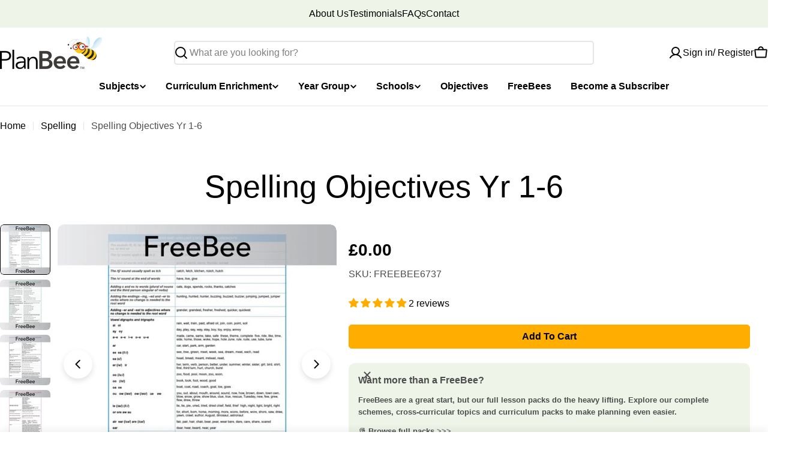

--- FILE ---
content_type: application/x-javascript
request_url: https://app.sealsubscriptions.com/shopify/public/status/shop/planbee-primary-resources.myshopify.com.js?1769043413
body_size: -288
content:
var sealsubscriptions_settings_updated='1768925000';

--- FILE ---
content_type: text/javascript
request_url: https://planbee.com/cdn/shop/t/280/assets/complementary-product-slider.js?v=184423229242947377711761667644
body_size: 51
content:
customElements.get("complementary-product-slider")||customElements.define("complementary-product-slider",class extends HTMLElement{constructor(){super(),this.enableSliderDesktop=this.dataset.enableSliderDesktop==="true",this.enableSliderMobile=this.dataset.enableSliderMobile==="true",this.selectors={productsWrap:".products-wrap",products:".products",pagination:".swiper-pagination"},this.classes={grid:"f-grid",swiper:"swiper",swiperWrapper:"swiper-wrapper"},this.productsWrap=this.querySelector(this.selectors.productsWrap),this.products=this.querySelector(this.selectors.products),this.sliderInstance=!1;const mql=window.matchMedia(FoxTheme.config.mediaQueryMobile);mql.onchange=this.init.bind(this),this.init()}init(){FoxTheme.config.mqlMobile?this.enableSliderMobile?this.initSlider():this.destroySlider():this.enableSliderDesktop?this.initSlider():this.destroySlider()}initSlider(){if(typeof this.sliderInstance!="object"){const columnsDesktop=this.dataset.columnsDesktop,columnsMobile=this.dataset.columnsMobile,columnGap=window.getComputedStyle(this.products).getPropertyValue("--f-column-gap"),spaceBetween=columnGap!==""?parseFloat(columnGap.replace("rem",""))*10:10;this.sliderOptions={slidesPerView:columnsMobile,breakpoints:{768:{slidesPerView:columnsDesktop}},spaceBetween,loop:!0,grabCursor:!1,allowTouchMove:!0,autoHeight:!0,navigation:{prevEl:this.querySelector(".swiper-button-prev"),nextEl:this.querySelector(".swiper-button-next")}};const paginationEl=this.querySelector(this.selectors.pagination);paginationEl&&(this.sliderOptions={...this.sliderOptions,pagination:{el:paginationEl,clickable:!0,type:"fraction"}}),this.productsWrap.classList.add(this.classes.swiper),this.products.classList.remove(this.classes.grid),this.products.classList.add(this.classes.swiperWrapper),this.sliderInstance=new window.FoxTheme.Carousel(this.productsWrap,this.sliderOptions),this.sliderInstance.init(),this.fixQuickviewDuplicate(),this.calcNavButtonsPosition()}}fixQuickviewDuplicate(){let modalIds=[];Array.from(this.querySelectorAll("quick-view-modal")).forEach(modal=>{const modalID=modal.getAttribute("id");modalIds.includes(modalID)?modal.remove():modalIds.push(modalID)})}calcNavButtonsPosition(){if(!this.dataset.calcButtonPosition==="true")return;const firstMedia=this.querySelector(".product-card__image-wrapper");firstMedia&&firstMedia.clientHeight>0&&this.style.setProperty("--swiper-navigation-top-offset",parseInt(firstMedia.clientHeight)/2+"px")}destroySlider(){this.productsWrap.classList.remove(this.classes.swiper),this.products.classList.remove(this.classes.swiperWrapper),this.products.classList.add(this.classes.grid),typeof this.sliderInstance=="object"&&(this.sliderInstance.slider.destroy(),this.sliderInstance=!1)}});
//# sourceMappingURL=/cdn/shop/t/280/assets/complementary-product-slider.js.map?v=184423229242947377711761667644
